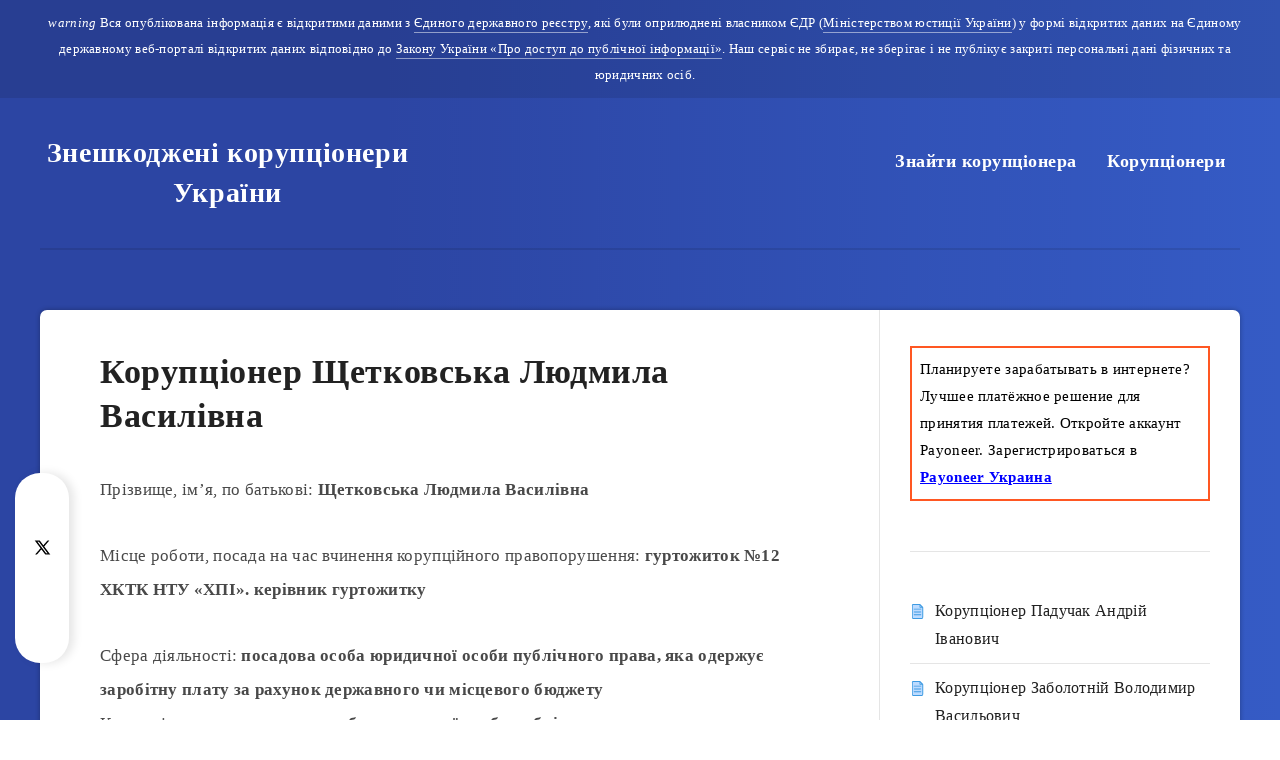

--- FILE ---
content_type: text/html; charset=utf-8
request_url: https://www.google.com/recaptcha/api2/aframe
body_size: 258
content:
<!DOCTYPE HTML><html><head><meta http-equiv="content-type" content="text/html; charset=UTF-8"></head><body><script nonce="CjsWd1N5sLpw80n0V423vQ">/** Anti-fraud and anti-abuse applications only. See google.com/recaptcha */ try{var clients={'sodar':'https://pagead2.googlesyndication.com/pagead/sodar?'};window.addEventListener("message",function(a){try{if(a.source===window.parent){var b=JSON.parse(a.data);var c=clients[b['id']];if(c){var d=document.createElement('img');d.src=c+b['params']+'&rc='+(localStorage.getItem("rc::a")?sessionStorage.getItem("rc::b"):"");window.document.body.appendChild(d);sessionStorage.setItem("rc::e",parseInt(sessionStorage.getItem("rc::e")||0)+1);localStorage.setItem("rc::h",'1769005983301');}}}catch(b){}});window.parent.postMessage("_grecaptcha_ready", "*");}catch(b){}</script></body></html>